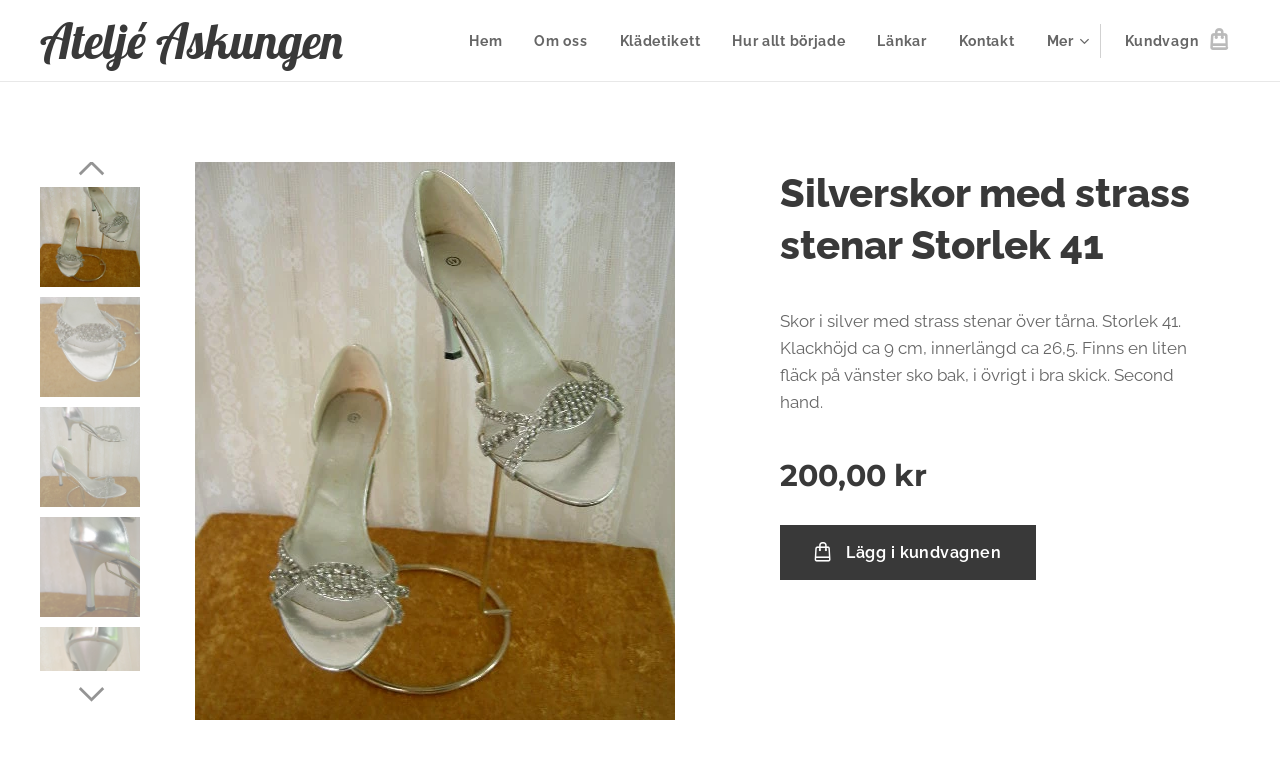

--- FILE ---
content_type: text/html; charset=UTF-8
request_url: https://www.atelje-askungen.se/p/silverskor-med-strass-stenar-storlek-41/
body_size: 20048
content:
<!DOCTYPE html>
<html class="no-js" prefix="og: https://ogp.me/ns#" lang="sv">
<head><link rel="preconnect" href="https://duyn491kcolsw.cloudfront.net" crossorigin><link rel="preconnect" href="https://fonts.gstatic.com" crossorigin><meta charset="utf-8"><link rel="icon" href="https://duyn491kcolsw.cloudfront.net/files/2d/2di/2div3h.svg?ph=73beffce1e" type="image/svg+xml" sizes="any"><link rel="icon" href="https://duyn491kcolsw.cloudfront.net/files/07/07f/07fzq8.svg?ph=73beffce1e" type="image/svg+xml" sizes="16x16"><link rel="icon" href="https://duyn491kcolsw.cloudfront.net/files/1j/1j3/1j3767.ico?ph=73beffce1e"><link rel="apple-touch-icon" href="https://duyn491kcolsw.cloudfront.net/files/1j/1j3/1j3767.ico?ph=73beffce1e"><link rel="icon" href="https://duyn491kcolsw.cloudfront.net/files/1j/1j3/1j3767.ico?ph=73beffce1e">
    <meta http-equiv="X-UA-Compatible" content="IE=edge">
    <title>Silverskor med strasstenar storlek 41</title>
    <meta name="viewport" content="width=device-width,initial-scale=1">
    <meta name="msapplication-tap-highlight" content="no">
    
    <link href="https://duyn491kcolsw.cloudfront.net/files/0r/0rk/0rklmm.css?ph=73beffce1e" media="print" rel="stylesheet">
    <link href="https://duyn491kcolsw.cloudfront.net/files/2e/2e5/2e5qgh.css?ph=73beffce1e" media="screen and (min-width:100000em)" rel="stylesheet" data-type="cq" disabled>
    <link rel="stylesheet" href="https://duyn491kcolsw.cloudfront.net/files/45/45b/45boco.css?ph=73beffce1e"><link rel="stylesheet" href="https://duyn491kcolsw.cloudfront.net/files/4e/4er/4ersdq.css?ph=73beffce1e" media="screen and (min-width:37.5em)"><link rel="stylesheet" href="https://duyn491kcolsw.cloudfront.net/files/2v/2vp/2vpyx8.css?ph=73beffce1e" data-wnd_color_scheme_file=""><link rel="stylesheet" href="https://duyn491kcolsw.cloudfront.net/files/34/34q/34qmjb.css?ph=73beffce1e" data-wnd_color_scheme_desktop_file="" media="screen and (min-width:37.5em)" disabled=""><link rel="stylesheet" href="https://duyn491kcolsw.cloudfront.net/files/1j/1jo/1jorv9.css?ph=73beffce1e" data-wnd_additive_color_file=""><link rel="stylesheet" href="https://duyn491kcolsw.cloudfront.net/files/1b/1b1/1b1pns.css?ph=73beffce1e" data-wnd_typography_file=""><link rel="stylesheet" href="https://duyn491kcolsw.cloudfront.net/files/3z/3zn/3zn0c1.css?ph=73beffce1e" data-wnd_typography_desktop_file="" media="screen and (min-width:37.5em)" disabled=""><script>(()=>{let e=!1;const t=()=>{if(!e&&window.innerWidth>=600){for(let e=0,t=document.querySelectorAll('head > link[href*="css"][media="screen and (min-width:37.5em)"]');e<t.length;e++)t[e].removeAttribute("disabled");e=!0}};t(),window.addEventListener("resize",t),"container"in document.documentElement.style||fetch(document.querySelector('head > link[data-type="cq"]').getAttribute("href")).then((e=>{e.text().then((e=>{const t=document.createElement("style");document.head.appendChild(t),t.appendChild(document.createTextNode(e)),import("https://duyn491kcolsw.cloudfront.net/client/js.polyfill/container-query-polyfill.modern.js").then((()=>{let e=setInterval((function(){document.body&&(document.body.classList.add("cq-polyfill-loaded"),clearInterval(e))}),100)}))}))}))})()</script>
<link rel="preload stylesheet" href="https://duyn491kcolsw.cloudfront.net/files/2m/2m8/2m8msc.css?ph=73beffce1e" as="style"><meta name="description" content="Skor i silver med strass stenar. Storlek 41.  Allt för fest, bal, bröllop, m.m. Second hand och nytt. Till hela familjen. Mycket bra priser."><meta name="keywords" content="Silver, skor, strass, fest, bröllop. sommar, högklackat, höga, klackar, klackskor, party, bigsize, bal, examen, student, second hand,"><meta name="generator" content="Webnode 2"><meta name="apple-mobile-web-app-capable" content="no"><meta name="apple-mobile-web-app-status-bar-style" content="black"><meta name="format-detection" content="telephone=no">

<meta property="og:url" content="https://atelje-askungen.se/p/silverskor-med-strass-stenar-storlek-41/"><meta property="og:title" content="Silverskor med strasstenar storlek 41"><meta property="og:type" content="article"><meta property="og:description" content="Skor i silver med strass stenar. Storlek 41.  Allt för fest, bal, bröllop, m.m. Second hand och nytt. Till hela familjen. Mycket bra priser."><meta property="og:site_name" content="Ateljé Askungen"><meta property="og:image" content="https://73beffce1e.clvaw-cdnwnd.com/d0b8816ea1e90499b79da2f44d0996c1/200000818-e192ae192c/700/DSCN6624.JPG?ph=73beffce1e"><meta name="robots" content="index,follow"><link rel="canonical" href="https://www.atelje-askungen.se/p/silverskor-med-strass-stenar-storlek-41/"><script>window.checkAndChangeSvgColor=function(c){try{var a=document.getElementById(c);if(a){c=[["border","borderColor"],["outline","outlineColor"],["color","color"]];for(var h,b,d,f=[],e=0,m=c.length;e<m;e++)if(h=window.getComputedStyle(a)[c[e][1]].replace(/\s/g,"").match(/^rgb[a]?\(([0-9]{1,3}),([0-9]{1,3}),([0-9]{1,3})/i)){b="";for(var g=1;3>=g;g++)b+=("0"+parseInt(h[g],10).toString(16)).slice(-2);"0"===b.charAt(0)&&(d=parseInt(b.substr(0,2),16),d=Math.max(16,d),b=d.toString(16)+b.slice(-4));f.push(c[e][0]+"="+b)}if(f.length){var k=a.getAttribute("data-src"),l=k+(0>k.indexOf("?")?"?":"&")+f.join("&");a.src!=l&&(a.src=l,a.outerHTML=a.outerHTML)}}}catch(n){}};</script><script>
		window._gtmDataLayer = window._gtmDataLayer || [];
		(function(w,d,s,l,i){w[l]=w[l]||[];w[l].push({'gtm.start':new Date().getTime(),event:'gtm.js'});
		var f=d.getElementsByTagName(s)[0],j=d.createElement(s),dl=l!='dataLayer'?'&l='+l:'';
		j.async=true;j.src='https://www.googletagmanager.com/gtm.js?id='+i+dl;f.parentNode.insertBefore(j,f);})
		(window,document,'script','_gtmDataLayer','GTM-542MMSL');</script></head>
<body class="l wt-product ac-s ac-n l-default l-d-none b-btn-sq b-btn-s-l b-btn-dso b-btn-bw-1 img-d-n img-t-u img-h-n line-solid b-e-ds lbox-l    wnd-fe   wnd-eshop"><noscript>
				<iframe
				 src="https://www.googletagmanager.com/ns.html?id=GTM-542MMSL"
				 height="0"
				 width="0"
				 style="display:none;visibility:hidden"
				 >
				 </iframe>
			</noscript>

<div class="wnd-page l-page cs-gray ac-none t-t-fs-l t-t-fw-s t-t-sp-n t-t-d-n t-s-fs-m t-s-fw-s t-s-sp-n t-s-d-n t-p-fs-m t-p-fw-m t-p-sp-n t-h-fs-l t-h-fw-s t-h-sp-n t-bq-fs-m t-bq-fw-m t-bq-sp-n t-bq-d-l t-btn-fw-s t-nav-fw-s t-pd-fw-s t-nav-tt-n">
    <div class="l-w t cf t-01">
        <div class="l-bg cf">
            <div class="s-bg-l">
                
                
            </div>
        </div>
        <header class="l-h cf">
            <div class="sw cf">
	<div class="sw-c cf"><section data-space="true" class="s s-hn s-hn-default wnd-mt-classic wnd-na-c logo-classic sc-w   wnd-w-wider wnd-nh-m hm-hidden wnd-nav-border menu-default">
	<div class="s-w">
		<div class="s-o">

			<div class="s-bg">
                <div class="s-bg-l">
                    
                    
                </div>
			</div>

			<div class="h-w h-f wnd-fixed">

				<div class="n-l">
					<div class="s-c menu-nav">
						<div class="logo-block">
							<div class="b b-l logo logo-default logo-nb lobster wnd-logo-with-text logo-48 b-ls-m">
	<div class="b-l-c logo-content">
		<a class="b-l-link logo-link" href="/home/">

			

			

			<div class="b-l-br logo-br"></div>

			<div class="b-l-text logo-text-wrapper">
				<div class="b-l-text-w logo-text">
					<span class="b-l-text-c logo-text-cell">Ateljé Askungen</span>
				</div>
			</div>

		</a>
	</div>
</div>
						</div>

						<div id="menu-slider">
							<div id="menu-block">
								<nav id="menu"><div class="menu-font menu-wrapper">
	<a href="#" class="menu-close" rel="nofollow" title="Close Menu"></a>
	<ul role="menubar" aria-label="Meny" class="level-1">
		<li role="none" class="wnd-homepage">
			<a class="menu-item" role="menuitem" href="/home/"><span class="menu-item-text">Hem</span></a>
			
		</li><li role="none">
			<a class="menu-item" role="menuitem" href="/om-oss/"><span class="menu-item-text">Om oss</span></a>
			
		</li><li role="none">
			<a class="menu-item" role="menuitem" href="/kladetikett/"><span class="menu-item-text">Klädetikett</span></a>
			
		</li><li role="none">
			<a class="menu-item" role="menuitem" href="/hur-allt-borjade/"><span class="menu-item-text">Hur allt började</span></a>
			
		</li><li role="none">
			<a class="menu-item" role="menuitem" href="/lankar/"><span class="menu-item-text">Länkar</span></a>
			
		</li><li role="none">
			<a class="menu-item" role="menuitem" href="/kontakt/"><span class="menu-item-text">Kontakt</span></a>
			
		</li><li role="none">
			<a class="menu-item" role="menuitem" href="/order-info/"><span class="menu-item-text">Order info</span></a>
			
		</li>
	</ul>
	<span class="more-text">Mer</span>
</div></nav>
							</div>
						</div>

						<div class="cart-and-mobile">
							
							<div class="cart cf">
	<div class="cart-content">
		<a href="/cart/">
			<div class="cart-content-link">
				<div class="cart-text"><span>Kundvagn</span></div>
				<div class="cart-piece-count" data-count="0" data-wnd_cart_part="count">0</div>
				<div class="cart-piece-text" data-wnd_cart_part="text"></div>
				<div class="cart-price" data-wnd_cart_part="price">0,00 kr</div>
			</div>
		</a>
	</div>
</div>

							<div id="menu-mobile">
								<a href="#" id="menu-submit"><span></span>Meny</a>
							</div>
						</div>

					</div>
				</div>

			</div>

		</div>
	</div>
</section></div>
</div>
        </header>
        <main class="l-m cf">
            <div class="sw cf">
	<div class="sw-c cf"><section class="s s-hm s-hm-hidden wnd-h-hidden cf sc-w   hn-default"></section><section data-space="true" class="s s-ed cf sc-w   wnd-w-wide wnd-s-normal wnd-h-auto">
	<div class="s-w cf">
		<div class="s-o s-fs cf">
			<div class="s-bg cf">
                <div class="s-bg-l">
                    
                    
                </div>
			</div>
			<div class="s-c s-fs cf">
				<div class="b-e b-e-d b b-s cf" data-wnd_product_item="200000549" data-wnd_product_data="{&quot;id&quot;:200000549,&quot;name&quot;:&quot;Silverskor med strass stenar Storlek 41&quot;,&quot;image&quot;:[&quot;https:\/\/73beffce1e.clvaw-cdnwnd.com\/d0b8816ea1e90499b79da2f44d0996c1\/200000818-e192ae192c\/450\/DSCN6624.JPG?ph=73beffce1e&quot;,&quot;https:\/\/73beffce1e.clvaw-cdnwnd.com\/d0b8816ea1e90499b79da2f44d0996c1\/200000818-e192ae192c\/DSCN6624.JPG?ph=73beffce1e&quot;],&quot;detail_url&quot;:&quot;\/p\/silverskor-med-strass-stenar-storlek-41\/&quot;,&quot;category&quot;:&quot;SOMMAR\/Skor\/Br\u00f6llop Brud\/Brudskor\/Plus Size Dam\/Skor plus size&quot;,&quot;list_position&quot;:0,&quot;price&quot;:200,&quot;comparative_price&quot;:0,&quot;out_of_stock&quot;:false,&quot;availability&quot;:&quot;DO_NOT_SHOW&quot;,&quot;variants&quot;:[],&quot;variants_active&quot;:false}" data-wnd-price-info-template="&lt;span class=&quot;prd-price-info&quot;&gt;&lt;span class=&quot;prd-price-info-c&quot;&gt;{value}&lt;/span&gt;&lt;/span&gt;">
    <form class="cf" action="" method="post" data-wnd_sys_form="add-to-cart">

        <div class="b-e-d-head b-e-d-right">
            <h1 class="b-e-d-title cf"><span class="prd-title">
	<span class="prd-title-c">Silverskor med strass stenar Storlek 41</span>
</span></h1>
        </div>

        <div class="b-e-d-ribbons cf">
            <span class="prd-label prd-out-of-stock">
	<span class="prd-label-c prd-out-of-stock-c"></span>
</span>
            <span class="prd-label">
	<span class="prd-label-c"></span>
</span>
        </div>

        <div class="b-e-d-gal b-e-d-left">
            <div class="prd-gal cf" id="wnd_ProductGalleryBlock_378344671" data-slideshow="true">
	<div class="prd-gal-c cf">
		<ul class="prd-gal-list cf">
			<li class="prd-gal-photo wnd-orientation-portrait">
				<a class="prd-gal-link litebox" data-litebox-group="gallery" data-litebox-text="Silverskor med strasstenar" href="https://73beffce1e.clvaw-cdnwnd.com/d0b8816ea1e90499b79da2f44d0996c1/200000818-e192ae192c/DSCN6624.JPG?ph=73beffce1e" width="480" height="640">
					<div class="prd-gal-img cf">
						<div class="prd-gal-img-pos">
                            <picture><source type="image/webp" srcset="https://73beffce1e.clvaw-cdnwnd.com/d0b8816ea1e90499b79da2f44d0996c1/200001285-dca9bdca9d/450/DSCN6624.webp?ph=73beffce1e 338w, https://73beffce1e.clvaw-cdnwnd.com/d0b8816ea1e90499b79da2f44d0996c1/200001285-dca9bdca9d/700/DSCN6624.webp?ph=73beffce1e 480w, https://73beffce1e.clvaw-cdnwnd.com/d0b8816ea1e90499b79da2f44d0996c1/200001285-dca9bdca9d/DSCN6624.webp?ph=73beffce1e 480w" sizes="(min-width: 768px) 60vw, 100vw" ><img src="https://73beffce1e.clvaw-cdnwnd.com/d0b8816ea1e90499b79da2f44d0996c1/200000818-e192ae192c/DSCN6624.JPG?ph=73beffce1e" alt="Silverskor med strasstenar" width="480" height="640" loading="lazy" ></picture>
						</div>
					</div>
					<div class="prd-gal-title cf"><span>Silverskor med strasstenar</span></div>
				</a>
			</li><li class="prd-gal-photo wnd-orientation-landscape">
				<a class="prd-gal-link litebox" data-litebox-group="gallery" data-litebox-text="" href="https://73beffce1e.clvaw-cdnwnd.com/d0b8816ea1e90499b79da2f44d0996c1/200000823-4c5f64c5f8/DSCN6625.JPG?ph=73beffce1e" width="640" height="480">
					<div class="prd-gal-img cf">
						<div class="prd-gal-img-pos">
                            <picture><source type="image/webp" srcset="https://73beffce1e.clvaw-cdnwnd.com/d0b8816ea1e90499b79da2f44d0996c1/200001286-cc967cc96a/450/DSCN6625.webp?ph=73beffce1e 450w, https://73beffce1e.clvaw-cdnwnd.com/d0b8816ea1e90499b79da2f44d0996c1/200001286-cc967cc96a/700/DSCN6625.webp?ph=73beffce1e 640w, https://73beffce1e.clvaw-cdnwnd.com/d0b8816ea1e90499b79da2f44d0996c1/200001286-cc967cc96a/DSCN6625.webp?ph=73beffce1e 640w" sizes="(min-width: 768px) 60vw, 100vw" ><img src="https://73beffce1e.clvaw-cdnwnd.com/d0b8816ea1e90499b79da2f44d0996c1/200000823-4c5f64c5f8/DSCN6625.JPG?ph=73beffce1e" alt="" width="640" height="480" loading="lazy" ></picture>
						</div>
					</div>
					<div class="prd-gal-title cf"><span></span></div>
				</a>
			</li><li class="prd-gal-photo wnd-orientation-portrait">
				<a class="prd-gal-link litebox" data-litebox-group="gallery" data-litebox-text="" href="https://73beffce1e.clvaw-cdnwnd.com/d0b8816ea1e90499b79da2f44d0996c1/200000821-c0618c061a/DSCN6626.JPG?ph=73beffce1e" width="480" height="640">
					<div class="prd-gal-img cf">
						<div class="prd-gal-img-pos">
                            <picture><source type="image/webp" srcset="https://73beffce1e.clvaw-cdnwnd.com/d0b8816ea1e90499b79da2f44d0996c1/200001287-92fc892fcc/450/DSCN6626.webp?ph=73beffce1e 338w, https://73beffce1e.clvaw-cdnwnd.com/d0b8816ea1e90499b79da2f44d0996c1/200001287-92fc892fcc/700/DSCN6626.webp?ph=73beffce1e 480w, https://73beffce1e.clvaw-cdnwnd.com/d0b8816ea1e90499b79da2f44d0996c1/200001287-92fc892fcc/DSCN6626.webp?ph=73beffce1e 480w" sizes="(min-width: 768px) 60vw, 100vw" ><img src="https://73beffce1e.clvaw-cdnwnd.com/d0b8816ea1e90499b79da2f44d0996c1/200000821-c0618c061a/DSCN6626.JPG?ph=73beffce1e" alt="" width="480" height="640" loading="lazy" ></picture>
						</div>
					</div>
					<div class="prd-gal-title cf"><span></span></div>
				</a>
			</li><li class="prd-gal-photo wnd-orientation-portrait">
				<a class="prd-gal-link litebox" data-litebox-group="gallery" data-litebox-text="" href="https://73beffce1e.clvaw-cdnwnd.com/d0b8816ea1e90499b79da2f44d0996c1/200000819-366c1366c3/DSCN6627.JPG?ph=73beffce1e" width="480" height="640">
					<div class="prd-gal-img cf">
						<div class="prd-gal-img-pos">
                            <picture><source type="image/webp" srcset="https://73beffce1e.clvaw-cdnwnd.com/d0b8816ea1e90499b79da2f44d0996c1/200001288-64f7964f7c/450/DSCN6627.webp?ph=73beffce1e 338w, https://73beffce1e.clvaw-cdnwnd.com/d0b8816ea1e90499b79da2f44d0996c1/200001288-64f7964f7c/700/DSCN6627.webp?ph=73beffce1e 480w, https://73beffce1e.clvaw-cdnwnd.com/d0b8816ea1e90499b79da2f44d0996c1/200001288-64f7964f7c/DSCN6627.webp?ph=73beffce1e 480w" sizes="(min-width: 768px) 60vw, 100vw" ><img src="https://73beffce1e.clvaw-cdnwnd.com/d0b8816ea1e90499b79da2f44d0996c1/200000819-366c1366c3/DSCN6627.JPG?ph=73beffce1e" alt="" width="480" height="640" loading="lazy" ></picture>
						</div>
					</div>
					<div class="prd-gal-title cf"><span></span></div>
				</a>
			</li><li class="prd-gal-photo wnd-orientation-portrait">
				<a class="prd-gal-link litebox" data-litebox-group="gallery" data-litebox-text="" href="https://73beffce1e.clvaw-cdnwnd.com/d0b8816ea1e90499b79da2f44d0996c1/200000820-7bc4c7bc4f/DSCN6628.JPG?ph=73beffce1e" width="480" height="640">
					<div class="prd-gal-img cf">
						<div class="prd-gal-img-pos">
                            <picture><source type="image/webp" srcset="https://73beffce1e.clvaw-cdnwnd.com/d0b8816ea1e90499b79da2f44d0996c1/200001289-0b5460b549/450/DSCN6628.webp?ph=73beffce1e 338w, https://73beffce1e.clvaw-cdnwnd.com/d0b8816ea1e90499b79da2f44d0996c1/200001289-0b5460b549/700/DSCN6628.webp?ph=73beffce1e 480w, https://73beffce1e.clvaw-cdnwnd.com/d0b8816ea1e90499b79da2f44d0996c1/200001289-0b5460b549/DSCN6628.webp?ph=73beffce1e 480w" sizes="(min-width: 768px) 60vw, 100vw" ><img src="https://73beffce1e.clvaw-cdnwnd.com/d0b8816ea1e90499b79da2f44d0996c1/200000820-7bc4c7bc4f/DSCN6628.JPG?ph=73beffce1e" alt="" width="480" height="640" loading="lazy" ></picture>
						</div>
					</div>
					<div class="prd-gal-title cf"><span></span></div>
				</a>
			</li><li class="prd-gal-photo wnd-orientation-portrait">
				<a class="prd-gal-link litebox" data-litebox-group="gallery" data-litebox-text="" href="https://73beffce1e.clvaw-cdnwnd.com/d0b8816ea1e90499b79da2f44d0996c1/200000822-0d51c0d51e/DSCN6629.JPG?ph=73beffce1e" width="480" height="640">
					<div class="prd-gal-img cf">
						<div class="prd-gal-img-pos">
                            <picture><source type="image/webp" srcset="https://73beffce1e.clvaw-cdnwnd.com/d0b8816ea1e90499b79da2f44d0996c1/200001290-d7adfd7ae3/450/DSCN6629.webp?ph=73beffce1e 338w, https://73beffce1e.clvaw-cdnwnd.com/d0b8816ea1e90499b79da2f44d0996c1/200001290-d7adfd7ae3/700/DSCN6629.webp?ph=73beffce1e 480w, https://73beffce1e.clvaw-cdnwnd.com/d0b8816ea1e90499b79da2f44d0996c1/200001290-d7adfd7ae3/DSCN6629.webp?ph=73beffce1e 480w" sizes="(min-width: 768px) 60vw, 100vw" ><img src="https://73beffce1e.clvaw-cdnwnd.com/d0b8816ea1e90499b79da2f44d0996c1/200000822-0d51c0d51e/DSCN6629.JPG?ph=73beffce1e" alt="" width="480" height="640" loading="lazy" ></picture>
						</div>
					</div>
					<div class="prd-gal-title cf"><span></span></div>
				</a>
			</li><li class="prd-gal-photo wnd-orientation-portrait">
				<a class="prd-gal-link litebox" data-litebox-group="gallery" data-litebox-text="" href="https://73beffce1e.clvaw-cdnwnd.com/d0b8816ea1e90499b79da2f44d0996c1/200000824-8bcce8bcd1/DSCN6630.JPG?ph=73beffce1e" width="480" height="640">
					<div class="prd-gal-img cf">
						<div class="prd-gal-img-pos">
                            <picture><source type="image/webp" srcset="https://73beffce1e.clvaw-cdnwnd.com/d0b8816ea1e90499b79da2f44d0996c1/200001291-6b9626b965/450/DSCN6630.webp?ph=73beffce1e 338w, https://73beffce1e.clvaw-cdnwnd.com/d0b8816ea1e90499b79da2f44d0996c1/200001291-6b9626b965/700/DSCN6630.webp?ph=73beffce1e 480w, https://73beffce1e.clvaw-cdnwnd.com/d0b8816ea1e90499b79da2f44d0996c1/200001291-6b9626b965/DSCN6630.webp?ph=73beffce1e 480w" sizes="(min-width: 768px) 60vw, 100vw" ><img src="https://73beffce1e.clvaw-cdnwnd.com/d0b8816ea1e90499b79da2f44d0996c1/200000824-8bcce8bcd1/DSCN6630.JPG?ph=73beffce1e" alt="" width="480" height="640" loading="lazy" ></picture>
						</div>
					</div>
					<div class="prd-gal-title cf"><span></span></div>
				</a>
			</li><li class="prd-gal-photo wnd-orientation-portrait">
				<a class="prd-gal-link litebox" data-litebox-group="gallery" data-litebox-text="" href="https://73beffce1e.clvaw-cdnwnd.com/d0b8816ea1e90499b79da2f44d0996c1/200000825-ccae8ccaeb/DSCN6631.JPG?ph=73beffce1e" width="480" height="640">
					<div class="prd-gal-img cf">
						<div class="prd-gal-img-pos">
                            <picture><source type="image/webp" srcset="https://73beffce1e.clvaw-cdnwnd.com/d0b8816ea1e90499b79da2f44d0996c1/200001292-2a8a82a8ac/450/DSCN6631.webp?ph=73beffce1e 338w, https://73beffce1e.clvaw-cdnwnd.com/d0b8816ea1e90499b79da2f44d0996c1/200001292-2a8a82a8ac/700/DSCN6631.webp?ph=73beffce1e 480w, https://73beffce1e.clvaw-cdnwnd.com/d0b8816ea1e90499b79da2f44d0996c1/200001292-2a8a82a8ac/DSCN6631.webp?ph=73beffce1e 480w" sizes="(min-width: 768px) 60vw, 100vw" ><img src="https://73beffce1e.clvaw-cdnwnd.com/d0b8816ea1e90499b79da2f44d0996c1/200000825-ccae8ccaeb/DSCN6631.JPG?ph=73beffce1e" alt="" width="480" height="640" loading="lazy" ></picture>
						</div>
					</div>
					<div class="prd-gal-title cf"><span></span></div>
				</a>
			</li>
		</ul>
	</div>

	<div class="prd-gal-nav dots cf">
		<div class="prd-gal-nav-arrow-prev prd-gal-nav-arrow">
			<div class="prd-gal-nav-arrow-submit"></div>
		</div>

		<div class="prd-gal-nav-c dots-content cf"></div>

		<div class="prd-gal-nav-arrow-next prd-gal-nav-arrow">
			<div class="prd-gal-nav-arrow-submit"></div>
		</div>
	</div>

	
</div>
        </div>

        <div class="b-e-d-c b-e-d-right">
            <div class="b-text text prd-text">
	<div class="prd-text-c"><p>Skor i silver med strass stenar över tårna. Storlek 41. Klackhöjd ca 9 cm, innerlängd ca 26,5. Finns en liten fläck på vänster sko bak, i övrigt i bra skick. Second hand.<br></p></div>
</div>
            
            <div class="b-e-d-price cf">
                <span class="prd-price">
	<span class="prd-price-pref-text wnd-product-prefix-text"></span><span class="prd-price-pref"></span><span class="prd-price-c wnd-product-price">200,00</span><span class="prd-price-suf">&nbsp;kr</span><span class="prd-price-suf-text wnd-product-suffix-text"></span>
</span>
                <span class="prd-price prd-price-com wnd-product-comparative-price-area wnd-empty" style="display:none">
	<span class="prd-price-pref"></span><span class="prd-price-c wnd-product-comparative-price-content">0,00</span><span class="prd-price-suf">&nbsp;kr</span>
</span>
            </div>
            <div class="b-e-d-price b-e-d-price-info" data-wnd-identifier="wnd-price-info-container">
                
                
                
                
                
            </div>
            <div class="b-e-d-stock b-e-d-stock-info" data-wnd-identifier="wnd-stock-info-container">
                <span class="prd-stock-info" data-wnd-identifier="wnd-stock-info">
    <span class="wt-bold"></span>
</span>
            </div>

            <div class="b-e-d-submit cf">
                <div class="prd-crt b-btn b-btn-3 b-btn-atc b-btn-i-left b-btn-i-atc wnd-fixed cf">
                    <button class="b-btn-l b-btn-fixed" type="submit" name="send" value="wnd_ProductDetailFormBlock_995255963" disabled data-wnd_add_to_cart_button>
                        <span class="b-btn-t">Lägg i kundvagnen</span>
                        <span class="b-btn-a-l">
							<span class="loader"></span>
						</span>
                        <span class="b-btn-a-a">
							<span class="checked"></span>
							Tillagd i kundvagnen
						</span>
                        <span class="b-btn-ofs">Tillfälligt slut</span>
                    </button>
                </div>
            </div>
        </div>

        <input type="hidden" name="id" value="200000549">

    </form>
</div>
				<div class="ez cf wnd-no-cols">
	<div class="ez-c"><div class="b b-text cf">
	<div class="b-c b-text-c b-s b-s-t60 b-s-b60 b-cs cf"></div>
</div></div>
</div>
			</div>
		</div>
	</div>
</section></div>
</div>
        </main>
        <footer class="l-f cf">
            <div class="sw cf">
	<div class="sw-c cf"><section data-wn-border-element="s-f-border" class="s s-f s-f-edit sc-b   wnd-w-wide wnd-s-high wnd-h-auto">
	<div class="s-w">
		<div class="s-o">
			<div class="s-bg">
                <div class="s-bg-l">
                    
                    
                </div>
			</div>
			<div class="s-f-ez">
				<div class="s-c s-f-border">
					<div>
						<div class="ez cf">
	<div class="ez-c"><div class="cw cf">
	<div class="cw-c cf"><div class="c cf" style="width:25%;">
	<div class="c-c cf"><div class="b b-text cf">
	<div class="b-c b-text-c b-s b-s-t60 b-s-b60 b-cs cf"><h2><strong>Ateljé Askungen</strong></h2>

<p><strong>Vi har festkläder för dam, barn och herr. Alla varor är Second Hand om inget annat anges.</strong><br></p>
</div>
</div></div>
</div><div class="c cf" style="width:21.08%;">
	<div class="c-c cf"><div class="b b-text cf">
	<div class="b-c b-text-c b-s b-s-t60 b-s-b60 b-cs cf"><p><font><font class="wnd-font-size-110"><strong>Information</strong></font></font></p>

<p><a href="/integritetspolicy/">Integritetspolicy</a><br>
<a href="/villkor-och-foreskrifter/">Villkor och föreskrifter</a></p>
</div>
</div></div>
</div><div class="c cf" style="width:20.92%;">
	<div class="c-c cf"><div class="b b-text cf">
	<div class="b-c b-text-c b-s b-s-t60 b-s-b60 b-cs cf"><p><font><font class="wnd-font-size-110"><strong>Affär</strong></font></font></p>

<p><a href="/om-oss/">Om oss</a><br>
<a href="/kontakt/">Kontakta oss</a></p>
</div>
</div></div>
</div><div class="c cf" style="width:33%;">
	<div class="c-c cf"><div class="b b-text cf">
	<div class="b-c b-text-c b-s b-s-t60 b-s-b60 b-cs cf"><p class="wnd-align-right">E-post:&nbsp;<strong>britt-marie.thorsjo@telia.com</strong><br>
Telefonnummer:&nbsp;<strong>070-742 59 27<br></strong></p>
</div>
</div></div>
</div></div>
</div></div>
</div>
					</div>
				</div>
			</div>
			<div class="s-c s-f-l-w">
				<div class="s-f-l b-s b-s-t0 b-s-b0">
					<div class="s-f-l-c s-f-l-c-first">
						<div class="s-f-sf">
                            <span class="sf b">
<span class="sf-content sf-c link"></span>
</span>
                            
                            
                            
                            
						</div>
					</div>
					<div class="s-f-l-c s-f-l-c-last">
						<div class="s-f-lang lang-select cf">
	
</div>
					</div>
                    <div class="s-f-l-c s-f-l-c-currency">
                        <div class="s-f-ccy ccy-select cf">
	
</div>
                    </div>
				</div>
			</div>
		</div>
	</div>
	<div class="s-f-bg-stripe"></div>
</section></div>
</div>
        </footer>
    </div>
    
</div>


<script src="https://duyn491kcolsw.cloudfront.net/files/3n/3no/3nov38.js?ph=73beffce1e" crossorigin="anonymous" type="module"></script><script>document.querySelector(".wnd-fe")&&[...document.querySelectorAll(".c")].forEach((e=>{const t=e.querySelector(".b-text:only-child");t&&""===t.querySelector(".b-text-c").innerText&&e.classList.add("column-empty")}))</script>


<script src="https://duyn491kcolsw.cloudfront.net/client.fe/js.compiled/lang.sv.2086.js?ph=73beffce1e" crossorigin="anonymous"></script><script src="https://duyn491kcolsw.cloudfront.net/client.fe/js.compiled/compiled.multi.2-2193.js?ph=73beffce1e" crossorigin="anonymous"></script><script>var wnd = wnd || {};wnd.$data = {"image_content_items":{"wnd_ThumbnailBlock_926444812":{"id":"wnd_ThumbnailBlock_926444812","type":"wnd.pc.ThumbnailBlock"},"wnd_HeaderSection_header_main_165837072":{"id":"wnd_HeaderSection_header_main_165837072","type":"wnd.pc.HeaderSection"},"wnd_ImageBlock_407782879":{"id":"wnd_ImageBlock_407782879","type":"wnd.pc.ImageBlock"},"wnd_Section_eshop_product_detail_460681562":{"id":"wnd_Section_eshop_product_detail_460681562","type":"wnd.pc.Section"},"wnd_ProductGalleryBlock_378344671":{"id":"wnd_ProductGalleryBlock_378344671","type":"wnd.pc.ProductGalleryBlock"},"wnd_ProductPhotoImageBlock_721":{"id":"wnd_ProductPhotoImageBlock_721","type":"wnd.pc.ProductPhotoImageBlock"},"wnd_ProductPhotoImageBlock_62426":{"id":"wnd_ProductPhotoImageBlock_62426","type":"wnd.pc.ProductPhotoImageBlock"},"wnd_ProductPhotoImageBlock_23813":{"id":"wnd_ProductPhotoImageBlock_23813","type":"wnd.pc.ProductPhotoImageBlock"},"wnd_ProductPhotoImageBlock_49612":{"id":"wnd_ProductPhotoImageBlock_49612","type":"wnd.pc.ProductPhotoImageBlock"},"wnd_ProductPhotoImageBlock_75871":{"id":"wnd_ProductPhotoImageBlock_75871","type":"wnd.pc.ProductPhotoImageBlock"},"wnd_ProductPhotoImageBlock_10975":{"id":"wnd_ProductPhotoImageBlock_10975","type":"wnd.pc.ProductPhotoImageBlock"},"wnd_ProductPhotoImageBlock_78264":{"id":"wnd_ProductPhotoImageBlock_78264","type":"wnd.pc.ProductPhotoImageBlock"},"wnd_ProductPhotoImageBlock_93427":{"id":"wnd_ProductPhotoImageBlock_93427","type":"wnd.pc.ProductPhotoImageBlock"},"wnd_LogoBlock_461205444":{"id":"wnd_LogoBlock_461205444","type":"wnd.pc.LogoBlock"},"wnd_FooterSection_footer_933472099":{"id":"wnd_FooterSection_footer_933472099","type":"wnd.pc.FooterSection"}},"svg_content_items":{"wnd_ImageBlock_407782879":{"id":"wnd_ImageBlock_407782879","type":"wnd.pc.ImageBlock"},"wnd_LogoBlock_461205444":{"id":"wnd_LogoBlock_461205444","type":"wnd.pc.LogoBlock"}},"content_items":[],"eshopSettings":{"ESHOP_SETTINGS_DISPLAY_PRICE_WITHOUT_VAT":false,"ESHOP_SETTINGS_DISPLAY_ADDITIONAL_VAT":false,"ESHOP_SETTINGS_DISPLAY_SHIPPING_COST":false},"project_info":{"isMultilanguage":false,"isMulticurrency":false,"eshop_tax_enabled":"1","country_code":"se","contact_state":null,"eshop_tax_type":"VAT","eshop_discounts":false,"graphQLURL":"https:\/\/atelje-askungen.se\/servers\/graphql\/","iubendaSettings":{"cookieBarCode":"","cookiePolicyCode":"","privacyPolicyCode":"","termsAndConditionsCode":""}}};</script><script>wnd.$system = {"fileSystemType":"aws_s3","localFilesPath":"https:\/\/www.atelje-askungen.se\/_files\/","awsS3FilesPath":"https:\/\/73beffce1e.clvaw-cdnwnd.com\/d0b8816ea1e90499b79da2f44d0996c1\/","staticFiles":"https:\/\/duyn491kcolsw.cloudfront.net\/files","isCms":false,"staticCDNServers":["https:\/\/duyn491kcolsw.cloudfront.net\/"],"fileUploadAllowExtension":["jpg","jpeg","jfif","png","gif","bmp","ico","svg","webp","tiff","pdf","doc","docx","ppt","pptx","pps","ppsx","odt","xls","xlsx","txt","rtf","mp3","wma","wav","ogg","amr","flac","m4a","3gp","avi","wmv","mov","mpg","mkv","mp4","mpeg","m4v","swf","gpx","stl","csv","xml","txt","dxf","dwg","iges","igs","step","stp"],"maxUserFormFileLimit":4194304,"frontendLanguage":"sv","backendLanguage":"sv","frontendLanguageId":"1","page":{"id":50000003,"identifier":"p","template":{"id":200000093,"styles":{"typography":"t-01_new","scheme":"cs-gray","additiveColor":"ac-none","acHeadings":false,"acSubheadings":true,"acIcons":false,"acOthers":false,"acMenu":true,"imageStyle":"img-d-n","imageHover":"img-h-n","imageTitle":"img-t-u","buttonStyle":"b-btn-sq","buttonSize":"b-btn-s-l","buttonDecoration":"b-btn-dso","buttonBorders":"b-btn-bw-1","lineStyle":"line-solid","eshopGridItemStyle":"b-e-ds","formStyle":"light","menuType":"wnd-mt-classic","menuStyle":"menu-default","lightboxStyle":"lbox-l","columnSpaces":"","sectionWidth":"wnd-w-wider","sectionSpace":"wnd-s-normal","layoutType":"l-default","layoutDecoration":"l-d-none","background":{"default":null},"backgroundSettings":{"default":""},"typoTitleSizes":"t-t-fs-l","typoTitleWeights":"t-t-fw-s","typoTitleSpacings":"t-t-sp-n","typoTitleDecorations":"t-t-d-n","typoHeadingSizes":"t-h-fs-l","typoHeadingWeights":"t-h-fw-s","typoHeadingSpacings":"t-h-sp-n","typoSubtitleSizes":"t-s-fs-m","typoSubtitleWeights":"t-s-fw-s","typoSubtitleSpacings":"t-s-sp-n","typoSubtitleDecorations":"t-s-d-n","typoParagraphSizes":"t-p-fs-m","typoParagraphWeights":"t-p-fw-m","typoParagraphSpacings":"t-p-sp-n","typoBlockquoteSizes":"t-bq-fs-m","typoBlockquoteWeights":"t-bq-fw-m","typoBlockquoteSpacings":"t-bq-sp-n","typoBlockquoteDecorations":"t-bq-d-l","buttonWeight":"t-btn-fw-s","menuWeight":"t-nav-fw-s","productWeight":"t-pd-fw-s","menuTextTransform":"t-nav-tt-n"}},"layout":"product_detail","name":"Silverskor med strass stenar Storlek 41","html_title":"Silverskor med strasstenar storlek 41","language":"sv","langId":1,"isHomepage":false,"meta_description":"Skor i silver med strass stenar. Storlek 41.  Allt f\u00f6r fest, bal, br\u00f6llop, m.m. Second hand och nytt. Till hela familjen. Mycket bra priser.","meta_keywords":"Silver, skor, strass, fest, br\u00f6llop. sommar, h\u00f6gklackat, h\u00f6ga, klackar, klackskor, party, bigsize, bal, examen, student, second hand, ","header_code":null,"footer_code":null,"styles":null,"countFormsEntries":[]},"listingsPrefix":"\/l\/","productPrefix":"\/p\/","cartPrefix":"\/cart\/","checkoutPrefix":"\/checkout\/","searchPrefix":"\/search\/","isCheckout":false,"isEshop":true,"hasBlog":false,"isProductDetail":true,"isListingDetail":false,"listing_page":[],"hasEshopAnalytics":false,"gTagId":null,"gAdsId":null,"format":{"be":{"DATE_TIME":{"mask":"%d.%m.%Y %H:%M","regexp":"^(((0?[1-9]|[1,2][0-9]|3[0,1])\\.(0?[1-9]|1[0-2])\\.[0-9]{1,4})(( [0-1][0-9]| 2[0-3]):[0-5][0-9])?|(([0-9]{4}(0[1-9]|1[0-2])(0[1-9]|[1,2][0-9]|3[0,1])(0[0-9]|1[0-9]|2[0-3])[0-5][0-9][0-5][0-9])))?$"},"DATE":{"mask":"%d.%m.%Y","regexp":"^((0?[1-9]|[1,2][0-9]|3[0,1])\\.(0?[1-9]|1[0-2])\\.[0-9]{1,4})$"},"CURRENCY":{"mask":{"point":",","thousands":" ","decimals":2,"mask":"%s","zerofill":true,"ignoredZerofill":true}}},"fe":{"DATE_TIME":{"mask":"%d.%m.%Y %H:%M","regexp":"^(((0?[1-9]|[1,2][0-9]|3[0,1])\\.(0?[1-9]|1[0-2])\\.[0-9]{1,4})(( [0-1][0-9]| 2[0-3]):[0-5][0-9])?|(([0-9]{4}(0[1-9]|1[0-2])(0[1-9]|[1,2][0-9]|3[0,1])(0[0-9]|1[0-9]|2[0-3])[0-5][0-9][0-5][0-9])))?$"},"DATE":{"mask":"%d.%m.%Y","regexp":"^((0?[1-9]|[1,2][0-9]|3[0,1])\\.(0?[1-9]|1[0-2])\\.[0-9]{1,4})$"},"CURRENCY":{"mask":{"point":",","thousands":" ","decimals":2,"mask":"%s","zerofill":true,"ignoredZerofill":true}}}},"e_product":{"id":200001538,"workingId":200000549,"name":"Silverskor med strass stenar Storlek 41","identifier":"silverskor-med-strass-stenar-storlek-41","meta_description":"Skor i silver med strass stenar. Storlek 41.  Allt f\u00f6r fest, bal, br\u00f6llop, m.m. Second hand och nytt. Till hela familjen. Mycket bra priser.","meta_keywords":"Silver, skor, strass, fest, br\u00f6llop. sommar, h\u00f6gklackat, h\u00f6ga, klackar, klackskor, party, bigsize, bal, examen, student, second hand, ","html_title":"Silverskor med strasstenar storlek 41","styles":null,"content_items":{"wnd_PerexBlock_358372158":{"type":"wnd.pc.PerexBlock","id":"wnd_PerexBlock_358372158","context":"page","text":""},"wnd_ThumbnailBlock_926444812":{"type":"wnd.pc.ThumbnailBlock","id":"wnd_ThumbnailBlock_926444812","context":"page","style":{"background":{"default":{"default":"wnd-background-image"},"overlays":[]},"backgroundSettings":{"default":{"default":{"id":200000818,"src":"200000818-e192ae192c\/DSCN6624.JPG","dataType":"filesystem_files","width":480,"height":640,"mediaType":"myImages","mime":"","alternatives":{"image\/webp":{"id":200001285,"src":"200001285-dca9bdca9d\/DSCN6624.webp","dataType":"filesystem_files","width":"480","height":"640","mime":""}}}}}},"refs":{"filesystem_files":[{"filesystem_files.id":200000818}]}},"wnd_SectionWrapper_600858675":{"type":"wnd.pc.SectionWrapper","id":"wnd_SectionWrapper_600858675","context":"page","content":["wnd_HeaderSection_header_main_165837072","wnd_Section_eshop_product_detail_460681562"]},"wnd_HeaderSection_header_main_165837072":{"type":"wnd.pc.HeaderSection","contentIdentifier":"header_main","id":"wnd_HeaderSection_header_main_165837072","context":"page","content":{"default":[],"editzone":["wnd_EditZone_931349060"],"no_claim":[],"one_claim":["wnd_StyledInlineTextBlock_502888044"],"one_claim_button":["wnd_StyledInlineTextBlock_502888044","wnd_ButtonBlock_12096033"],"one_claim_box":["wnd_StyledInlineTextBlock_502888044"],"one_claim_button_box":["wnd_StyledInlineTextBlock_502888044","wnd_ButtonBlock_12096033"],"button":["wnd_ButtonBlock_12096033"],"button_box":["wnd_ButtonBlock_12096033"],"two_claims":["wnd_StyledInlineTextBlock_502888044","wnd_StyledInlineTextBlock_953462831"],"two_claims_button":["wnd_StyledInlineTextBlock_502888044","wnd_StyledInlineTextBlock_953462831","wnd_ButtonBlock_12096033"],"two_claims_box":["wnd_StyledInlineTextBlock_502888044","wnd_StyledInlineTextBlock_953462831"],"two_claims_button_box":["wnd_StyledInlineTextBlock_502888044","wnd_StyledInlineTextBlock_953462831","wnd_ButtonBlock_12096033"],"three_claims":["wnd_StyledInlineTextBlock_502888044","wnd_StyledInlineTextBlock_953462831","wnd_StyledInlineTextBlock_540436240"],"three_claims_button":["wnd_StyledInlineTextBlock_502888044","wnd_StyledInlineTextBlock_953462831","wnd_StyledInlineTextBlock_540436240","wnd_ButtonBlock_12096033"],"three_claims_box":["wnd_StyledInlineTextBlock_502888044","wnd_StyledInlineTextBlock_953462831","wnd_StyledInlineTextBlock_540436240"],"three_claims_button_box":["wnd_StyledInlineTextBlock_502888044","wnd_StyledInlineTextBlock_953462831","wnd_StyledInlineTextBlock_540436240","wnd_ButtonBlock_12096033"]},"contentMap":{"wnd.pc.EditZone":{"header-content":"wnd_EditZone_931349060"},"wnd.pc.StyledInlineTextBlock":{"big-claim":"wnd_StyledInlineTextBlock_502888044","small-claim":"wnd_StyledInlineTextBlock_953462831","quote-claim":"wnd_StyledInlineTextBlock_540436240"},"wnd.pc.ButtonBlock":{"header-main-button":"wnd_ButtonBlock_12096033"}},"style":{"sectionColor":{"default":"sc-w"},"sectionWidth":{"default":"wnd-w-wide"},"sectionSpace":{"default":"wnd-s-normal"},"sectionHeight":{"default":"wnd-h-70"},"sectionPosition":{"default":"wnd-p-cc"}},"variant":{"default":"default"}},"wnd_EditZone_931349060":{"type":"wnd.pc.EditZone","id":"wnd_EditZone_931349060","context":"page","content":["wnd_ContentZoneColWrapper_379407221"]},"wnd_ContentZoneColWrapper_379407221":{"type":"wnd.pc.ContentZoneColWrapper","id":"wnd_ContentZoneColWrapper_379407221","context":"page","content":["wnd_ContentZoneCol_289838140","wnd_ContentZoneCol_118094355"],"widthPercentage":0.081},"wnd_ContentZoneCol_289838140":{"type":"wnd.pc.ContentZoneCol","id":"wnd_ContentZoneCol_289838140","context":"page","content":["wnd_ImageBlock_407782879"],"style":{"width":48.461}},"wnd_ImageBlock_407782879":{"type":"wnd.pc.ImageBlock","id":"wnd_ImageBlock_407782879","context":"page","variant":"default","description":"","link":"","style":{"paddingBottom":69.11,"margin":{"left":0,"right":0},"float":"","clear":"none","width":50},"shape":"img-s-n","image":{"id":"2z4jf3","dataType":"static_server","style":{"left":0,"top":0,"width":100,"height":100,"position":"absolute"},"ratio":{"horizontal":2,"vertical":2},"size":{"width":900,"height":622},"src":"\/2z\/2z4\/2z4jf3.jpg","filesystemType":"=filesystemType"}},"wnd_ContentZoneCol_118094355":{"type":"wnd.pc.ContentZoneCol","id":"wnd_ContentZoneCol_118094355","context":"page","content":["wnd_TextBlock_914119918","wnd_ButtonBlock_298238905"],"style":{"width":51.539}},"wnd_TextBlock_914119918":{"type":"wnd.pc.TextBlock","id":"wnd_TextBlock_914119918","context":"page","code":"\u003Ch1\u003E\u003Cstrong\u003EDen Viktiga Titeln\u003C\/strong\u003E\u003C\/h1\u003E\n\n\u003Ch3\u003EAnge din undertext h\u00e4r\u003C\/h3\u003E\n\n\u003Cp\u003EH\u00e4r b\u00f6rjar din text. Du kan klicka h\u00e4r och b\u00f6rja skriva.\u0026nbsp;Labore et dolore magnam aliquam quaerat voluptatem ut enim ad minima veniam quis nostrum exercitationem ullam corporis suscipit laboriosam nisi ut aliquid ex ea commodi consequatur quis autem vel eum iure reprehenderit qui in ea.\u003C\/p\u003E\n"},"wnd_ButtonBlock_298238905":{"type":"wnd.pc.ButtonBlock","id":"wnd_ButtonBlock_298238905","context":"page","code":"Kontakta oss","link":"\/","open_in_new_window":0,"style":{"class":"","cssClasses":{"color":"b-btn-3","align":"wnd-align-left"}}},"wnd_StyledInlineTextBlock_502888044":{"type":"wnd.pc.StyledInlineTextBlock","id":"wnd_StyledInlineTextBlock_502888044","context":"page","code":"\u003Cstrong\u003EDen Viktiga Titeln\u003C\/strong\u003E","style":{"class":"","cssClasses":{"color":"claim-default claim-nb","fontSize":"","fontFamily":"fira-sans","size":"claim-72"}}},"wnd_StyledInlineTextBlock_953462831":{"type":"wnd.pc.StyledInlineTextBlock","id":"wnd_StyledInlineTextBlock_953462831","context":"page","code":"Ange undertext h\u00e4r","style":{"class":"","cssClasses":{"color":"claim-beside claim-nb","fontSize":"","fontFamily":"pt-serif","size":"claim-26"}}},"wnd_StyledInlineTextBlock_540436240":{"type":"wnd.pc.StyledInlineTextBlock","id":"wnd_StyledInlineTextBlock_540436240","context":"page","code":"\u003Cem\u003E\u0022Ange din slogan h\u00e4r\u0022\u003C\/em\u003E","style":{"class":"","cssClasses":{"color":"claim-default claim-nb","fontSize":"","fontFamily":"cormorant","size":"claim-46"}}},"wnd_ButtonBlock_12096033":{"type":"wnd.pc.ButtonBlock","id":"wnd_ButtonBlock_12096033","context":"page","code":"Klicka h\u00e4r","link":"","open_in_new_window":0,"style":{"class":"","cssClasses":{"color":"b-btn-3"}}},"wnd_Section_eshop_product_detail_460681562":{"type":"wnd.pc.Section","contentIdentifier":"eshop_product_detail","id":"wnd_Section_eshop_product_detail_460681562","context":"page","content":{"default":["wnd_EditZone_456703969","wnd_ProductDetailFormBlock_995255963"],"default_box":["wnd_EditZone_456703969","wnd_ProductDetailFormBlock_995255963"]},"contentMap":{"wnd.pc.EditZone":{"master-01":"wnd_EditZone_456703969"},"wnd.pc.ProductDetailFormBlock":{"product-01":"wnd_ProductDetailFormBlock_995255963"}},"style":{"sectionColor":{"default":"sc-w"},"sectionWidth":{"default":"wnd-w-wide"},"sectionSpace":{"default":"wnd-s-normal"},"sectionHeight":{"default":"wnd-h-auto"},"sectionPosition":{"default":"wnd-p-cc"}},"variant":{"default":"default"}},"wnd_EditZone_456703969":{"type":"wnd.pc.EditZone","id":"wnd_EditZone_456703969","context":"page","content":["wnd_TextBlock_810082178"]},"wnd_TextBlock_810082178":{"type":"wnd.pc.TextBlock","id":"wnd_TextBlock_810082178","context":"page","code":""},"wnd_ProductDetailFormBlock_995255963":{"type":"wnd.pc.ProductDetailFormBlock","id":"wnd_ProductDetailFormBlock_995255963","context":"page","contentMap":{"wnd.pc.ProductSubmitBlock":{"submit":"wnd_ProductSubmitBlock_928190898"},"wnd.pc.ProductTitleBlock":{"name":"wnd_ProductTitleBlock_429833133"},"wnd.pc.ProductDescriptionBlock":{"description":"wnd_ProductDescriptionBlock_215604908"},"wnd.pc.ProductPriceBlock":{"price":"wnd_ProductPriceBlock_432332662"},"wnd.pc.ProductComparativePriceBlock":{"comparative-price":"wnd_ProductComparativePriceBlock_856440688"},"wnd.pc.ProductRibbonBlock":{"ribbon":"wnd_ProductRibbonBlock_982169213"},"wnd.pc.ProductOutOfStockBlock":{"out-of-stock":"wnd_ProductOutOfStockBlock_847029839"},"wnd.pc.ProductGalleryBlock":{"productgallery":"wnd_ProductGalleryBlock_378344671"},"wnd.pc.ProductVariantsBlock":{"variants":"wnd_ProductVariantsBlock_742239216"}},"action":{"type":"message","message":"","target":""},"email":"","content":{"default":["wnd_ProductSubmitBlock_928190898","wnd_ProductTitleBlock_429833133","wnd_ProductDescriptionBlock_215604908","wnd_ProductPriceBlock_432332662","wnd_ProductComparativePriceBlock_856440688","wnd_ProductRibbonBlock_982169213","wnd_ProductOutOfStockBlock_847029839","wnd_ProductGalleryBlock_378344671","wnd_ProductVariantsBlock_742239216"],"rounded":["wnd_ProductSubmitBlock_928190898","wnd_ProductTitleBlock_429833133","wnd_ProductDescriptionBlock_215604908","wnd_ProductPriceBlock_432332662","wnd_ProductComparativePriceBlock_856440688","wnd_ProductRibbonBlock_982169213","wnd_ProductOutOfStockBlock_847029839","wnd_ProductGalleryBlock_378344671","wnd_ProductVariantsBlock_742239216"],"space":["wnd_ProductSubmitBlock_928190898","wnd_ProductTitleBlock_429833133","wnd_ProductDescriptionBlock_215604908","wnd_ProductPriceBlock_432332662","wnd_ProductComparativePriceBlock_856440688","wnd_ProductRibbonBlock_982169213","wnd_ProductOutOfStockBlock_847029839","wnd_ProductGalleryBlock_378344671","wnd_ProductVariantsBlock_742239216"],"light":["wnd_ProductSubmitBlock_928190898","wnd_ProductTitleBlock_429833133","wnd_ProductDescriptionBlock_215604908","wnd_ProductPriceBlock_432332662","wnd_ProductComparativePriceBlock_856440688","wnd_ProductRibbonBlock_982169213","wnd_ProductOutOfStockBlock_847029839","wnd_ProductGalleryBlock_378344671","wnd_ProductVariantsBlock_742239216"]}},"wnd_ProductSubmitBlock_928190898":{"type":"wnd.pc.ProductSubmitBlock","id":"wnd_ProductSubmitBlock_928190898","context":"page","style":{"class":""},"code":"L\u00c4GG I KUNDVAGNEN"},"wnd_ProductTitleBlock_429833133":{"type":"wnd.pc.ProductTitleBlock","id":"wnd_ProductTitleBlock_429833133","context":"page","refDataType":"e_product","refDataKey":"e_product.name"},"wnd_ProductDescriptionBlock_215604908":{"type":"wnd.pc.ProductDescriptionBlock","id":"wnd_ProductDescriptionBlock_215604908","context":"page","refDataType":"e_product","refDataKey":"e_product.description"},"wnd_ProductPriceBlock_432332662":{"type":"wnd.pc.ProductPriceBlock","id":"wnd_ProductPriceBlock_432332662","context":"page","refDataType":"e_product","refDataKey":"e_product.price"},"wnd_ProductComparativePriceBlock_856440688":{"type":"wnd.pc.ProductComparativePriceBlock","id":"wnd_ProductComparativePriceBlock_856440688","context":"page","refDataType":"e_product","refDataKey":"e_product.sale_price"},"wnd_ProductRibbonBlock_982169213":{"type":"wnd.pc.ProductRibbonBlock","id":"wnd_ProductRibbonBlock_982169213","context":"page","refDataType":"e_product","refDataKey":"e_product.ribbon"},"wnd_ProductOutOfStockBlock_847029839":{"type":"wnd.pc.ProductOutOfStockBlock","id":"wnd_ProductOutOfStockBlock_847029839","context":"page","refDataType":"e_product","refDataKey":"e_product.out_of_stock"},"wnd_ProductGalleryBlock_378344671":{"type":"wnd.pc.ProductGalleryBlock","id":"wnd_ProductGalleryBlock_378344671","context":"page","content":["wnd_ProductPhotoImageBlock_721","wnd_ProductPhotoImageBlock_62426","wnd_ProductPhotoImageBlock_23813","wnd_ProductPhotoImageBlock_49612","wnd_ProductPhotoImageBlock_75871","wnd_ProductPhotoImageBlock_10975","wnd_ProductPhotoImageBlock_78264","wnd_ProductPhotoImageBlock_93427"],"variant":"default","limit":20},"wnd_ProductVariantsBlock_742239216":{"type":"wnd.pc.ProductVariantsBlock","id":"wnd_ProductVariantsBlock_742239216","context":"page","content":[]},"wnd_ProductPhotoImageBlock_721":{"id":"wnd_ProductPhotoImageBlock_721","context":"page","description":"Silverskor med strasstenar","image":{"id":200000818,"src":"200000818-e192ae192c\/DSCN6624.JPG","dataType":"filesystem_files","width":480,"height":640,"mime":"","alternatives":{"image\/webp":{"id":200001285,"dataType":"filesystem_files","src":"200001285-dca9bdca9d\/DSCN6624.webp","height":640,"width":480,"mime":"image\/webp"}}},"type":"wnd.pc.ProductPhotoImageBlock","refs":{"filesystem_files":[{"filesystem_files.id":200000818}]}},"wnd_ProductPhotoImageBlock_62426":{"id":"wnd_ProductPhotoImageBlock_62426","context":"page","description":"","image":{"id":200000823,"src":"200000823-4c5f64c5f8\/DSCN6625.JPG","dataType":"filesystem_files","width":640,"height":480,"mime":"","alternatives":{"image\/webp":{"id":200001286,"dataType":"filesystem_files","src":"200001286-cc967cc96a\/DSCN6625.webp","height":480,"width":640,"mime":"image\/webp"}}},"type":"wnd.pc.ProductPhotoImageBlock","refs":{"filesystem_files":[{"filesystem_files.id":200000823}]}},"wnd_ProductPhotoImageBlock_23813":{"id":"wnd_ProductPhotoImageBlock_23813","context":"page","description":"","image":{"id":200000821,"src":"200000821-c0618c061a\/DSCN6626.JPG","dataType":"filesystem_files","width":480,"height":640,"mime":"","alternatives":{"image\/webp":{"id":200001287,"dataType":"filesystem_files","src":"200001287-92fc892fcc\/DSCN6626.webp","height":640,"width":480,"mime":"image\/webp"}}},"type":"wnd.pc.ProductPhotoImageBlock","refs":{"filesystem_files":[{"filesystem_files.id":200000821}]}},"wnd_ProductPhotoImageBlock_49612":{"id":"wnd_ProductPhotoImageBlock_49612","context":"page","description":"","image":{"id":200000819,"src":"200000819-366c1366c3\/DSCN6627.JPG","dataType":"filesystem_files","width":480,"height":640,"mime":"","alternatives":{"image\/webp":{"id":200001288,"dataType":"filesystem_files","src":"200001288-64f7964f7c\/DSCN6627.webp","height":640,"width":480,"mime":"image\/webp"}}},"type":"wnd.pc.ProductPhotoImageBlock","refs":{"filesystem_files":[{"filesystem_files.id":200000819}]}},"wnd_ProductPhotoImageBlock_75871":{"id":"wnd_ProductPhotoImageBlock_75871","context":"page","description":"","image":{"id":200000820,"src":"200000820-7bc4c7bc4f\/DSCN6628.JPG","dataType":"filesystem_files","width":480,"height":640,"mime":"","alternatives":{"image\/webp":{"id":200001289,"dataType":"filesystem_files","src":"200001289-0b5460b549\/DSCN6628.webp","height":640,"width":480,"mime":"image\/webp"}}},"type":"wnd.pc.ProductPhotoImageBlock","refs":{"filesystem_files":[{"filesystem_files.id":200000820}]}},"wnd_ProductPhotoImageBlock_10975":{"id":"wnd_ProductPhotoImageBlock_10975","context":"page","description":"","image":{"id":200000822,"src":"200000822-0d51c0d51e\/DSCN6629.JPG","dataType":"filesystem_files","width":480,"height":640,"mime":"","alternatives":{"image\/webp":{"id":200001290,"dataType":"filesystem_files","src":"200001290-d7adfd7ae3\/DSCN6629.webp","height":640,"width":480,"mime":"image\/webp"}}},"type":"wnd.pc.ProductPhotoImageBlock","refs":{"filesystem_files":[{"filesystem_files.id":200000822}]}},"wnd_ProductPhotoImageBlock_78264":{"id":"wnd_ProductPhotoImageBlock_78264","context":"page","description":"","image":{"id":200000824,"src":"200000824-8bcce8bcd1\/DSCN6630.JPG","dataType":"filesystem_files","width":480,"height":640,"mime":"","alternatives":{"image\/webp":{"id":200001291,"dataType":"filesystem_files","src":"200001291-6b9626b965\/DSCN6630.webp","height":640,"width":480,"mime":"image\/webp"}}},"type":"wnd.pc.ProductPhotoImageBlock","refs":{"filesystem_files":[{"filesystem_files.id":200000824}]}},"wnd_ProductPhotoImageBlock_93427":{"id":"wnd_ProductPhotoImageBlock_93427","context":"page","description":"","image":{"id":200000825,"src":"200000825-ccae8ccaeb\/DSCN6631.JPG","dataType":"filesystem_files","width":480,"height":640,"mime":"","alternatives":{"image\/webp":{"id":200001292,"dataType":"filesystem_files","src":"200001292-2a8a82a8ac\/DSCN6631.webp","height":640,"width":480,"mime":"image\/webp"}}},"type":"wnd.pc.ProductPhotoImageBlock","refs":{"filesystem_files":[{"filesystem_files.id":200000825}]}}},"localised_content_items":null},"listing_item":null,"feReleasedFeatures":{"dualCurrency":false,"HeurekaSatisfactionSurvey":false,"productAvailability":true},"labels":{"dualCurrency.fixedRate":"","invoicesGenerator.W2EshopInvoice.alreadyPayed":"Betala inte! - Redan betalat","invoicesGenerator.W2EshopInvoice.amount":"Kvantitet:","invoicesGenerator.W2EshopInvoice.contactInfo":"Kontaktinformation:","invoicesGenerator.W2EshopInvoice.couponCode":"Kupongskod:","invoicesGenerator.W2EshopInvoice.customer":"Kund:","invoicesGenerator.W2EshopInvoice.dateOfIssue":"Utf\u00e4rdat den:","invoicesGenerator.W2EshopInvoice.dateOfTaxableSupply":"Datum f\u00f6r skattepliktig leverans:","invoicesGenerator.W2EshopInvoice.dic":"Momsnummer:","invoicesGenerator.W2EshopInvoice.discount":"Rabatt","invoicesGenerator.W2EshopInvoice.dueDate":"F\u00f6rfallodatum:","invoicesGenerator.W2EshopInvoice.email":"E-postadress:","invoicesGenerator.W2EshopInvoice.filenamePrefix":"Kvitto-","invoicesGenerator.W2EshopInvoice.fiscalCode":"Identifikationsnummer:","invoicesGenerator.W2EshopInvoice.freeShipping":"Gratis frakt","invoicesGenerator.W2EshopInvoice.ic":"Organisationsnummer:","invoicesGenerator.W2EshopInvoice.invoiceNo":"Kvittonummer:","invoicesGenerator.W2EshopInvoice.invoiceNoTaxed":"Kvitto - Skattefakturanummer","invoicesGenerator.W2EshopInvoice.notVatPayers":"Ej momsregistrerad","invoicesGenerator.W2EshopInvoice.orderNo":"Ordernummer:","invoicesGenerator.W2EshopInvoice.paymentPrice":"Pris betalningsmetod:","invoicesGenerator.W2EshopInvoice.pec":"PEC:","invoicesGenerator.W2EshopInvoice.phone":"Telefon:","invoicesGenerator.W2EshopInvoice.priceExTax":"Pris exkl. moms:","invoicesGenerator.W2EshopInvoice.priceIncludingTax":"Pris inkl. moms:","invoicesGenerator.W2EshopInvoice.product":"Produkt:","invoicesGenerator.W2EshopInvoice.productNr":"Produktnummer:","invoicesGenerator.W2EshopInvoice.recipientCode":"Mottagarkod:","invoicesGenerator.W2EshopInvoice.shippingAddress":"Leveransadress:","invoicesGenerator.W2EshopInvoice.shippingPrice":"Leveranspris:","invoicesGenerator.W2EshopInvoice.subtotal":"Delsumma:","invoicesGenerator.W2EshopInvoice.sum":"Totalt:","invoicesGenerator.W2EshopInvoice.supplier":"Leverant\u00f6r:","invoicesGenerator.W2EshopInvoice.tax":"Moms:","invoicesGenerator.W2EshopInvoice.total":"Totalt:","invoicesGenerator.W2EshopInvoice.web":"webbadress:","wnd.errorBandwidthStorage.description":"Vi ber om urs\u00e4kt f\u00f6r eventuella ol\u00e4genheter. Om du \u00e4r webbplats\u00e4gare kan du logga in p\u00e5 ditt konto f\u00f6r att l\u00e4ra dig hur du f\u00e5r tillbaka din webbplats online.","wnd.errorBandwidthStorage.heading":"Denna webbplats \u00e4r tillf\u00e4lligt otillg\u00e4nglig (eller under underh\u00e5ll)","wnd.es.CheckoutShippingService.correiosDeliveryWithSpecialConditions":"CEP de destino est\u00e1 sujeito a condi\u00e7\u00f5es especiais de entrega pela ECT e ser\u00e1 realizada com o acr\u00e9scimo de at\u00e9 7 (sete) dias \u00fateis ao prazo regular.","wnd.es.CheckoutShippingService.correiosWithoutHomeDelivery":"CEP de destino est\u00e1 temporariamente sem entrega domiciliar. A entrega ser\u00e1 efetuada na ag\u00eancia indicada no Aviso de Chegada que ser\u00e1 entregue no endere\u00e7o do destinat\u00e1rio","wnd.es.ProductEdit.unit.cm":"cm","wnd.es.ProductEdit.unit.floz":"fl oz","wnd.es.ProductEdit.unit.ft":"ft","wnd.es.ProductEdit.unit.ft2":"ft\u00b2","wnd.es.ProductEdit.unit.g":"g","wnd.es.ProductEdit.unit.gal":"gal","wnd.es.ProductEdit.unit.in":"in","wnd.es.ProductEdit.unit.inventoryQuantity":"st","wnd.es.ProductEdit.unit.inventorySize":"cm","wnd.es.ProductEdit.unit.inventorySize.cm":"cm","wnd.es.ProductEdit.unit.inventorySize.inch":"tum","wnd.es.ProductEdit.unit.inventoryWeight":"kg","wnd.es.ProductEdit.unit.inventoryWeight.kg":"kg","wnd.es.ProductEdit.unit.inventoryWeight.lb":"pund","wnd.es.ProductEdit.unit.l":"L","wnd.es.ProductEdit.unit.m":"m","wnd.es.ProductEdit.unit.m2":"m\u00b2","wnd.es.ProductEdit.unit.m3":"m\u00b3","wnd.es.ProductEdit.unit.mg":"mg","wnd.es.ProductEdit.unit.ml":"ml","wnd.es.ProductEdit.unit.mm":"mm","wnd.es.ProductEdit.unit.oz":"oz","wnd.es.ProductEdit.unit.pcs":"st","wnd.es.ProductEdit.unit.pt":"pt","wnd.es.ProductEdit.unit.qt":"qt","wnd.es.ProductEdit.unit.yd":"yd","wnd.es.ProductList.inventory.outOfStock":"Ej i lager","wnd.fe.CheckoutFi.creditCard":"Kreditkort","wnd.fe.CheckoutSelectMethodKlarnaPlaygroundItem":"{name} playground test","wnd.fe.CheckoutSelectMethodZasilkovnaItem.change":"Change pick up point","wnd.fe.CheckoutSelectMethodZasilkovnaItem.choose":"Choose your pick up point","wnd.fe.CheckoutSelectMethodZasilkovnaItem.error":"Please select a pick up point","wnd.fe.CheckoutZipField.brInvalid":"V\u00e4nligen ange ett giltigt postnummer i format XXX XX","wnd.fe.CookieBar.message":"Denna webbplats anv\u00e4nder cookies f\u00f6r att f\u00f6rb\u00e4ttra funktionaliteten och anv\u00e4ndbarheten. Genom att anv\u00e4nda v\u00e5r hemsida, accepterar du v\u00e5r integritetspolicy.","wnd.fe.FeFooter.createWebsite":"Skapa din hemsida gratis!","wnd.fe.FormManager.error.file.invalidExtOrCorrupted":"Den h\u00e4r filen kan inte bearbetas. Antingen har filen skadats eller s\u00e5 st\u00e4mmer inte filtill\u00e4gget \u00f6verens med filens format.","wnd.fe.FormManager.error.file.notAllowedExtension":"Filformatet \u0022{EXTENSION}\u0022 st\u00f6ds inte.","wnd.fe.FormManager.error.file.required":"V\u00e4nligen v\u00e4lj en fil.","wnd.fe.FormManager.error.file.sizeExceeded":"Maxstorleken f\u00f6r uppladdning av fil \u00e4r {SIZE} MB.","wnd.fe.FormManager.error.userChangePassword":"L\u00f6senorden matchar inte","wnd.fe.FormManager.error.userLogin.inactiveAccount":"Din registrering har \u00e4nnu inte godk\u00e4nts, du kan inte logga in.","wnd.fe.FormManager.error.userLogin.invalidLogin":"Felaktigt anv\u00e4ndarnamn (e-post) eller l\u00f6senord!","wnd.fe.FreeBarBlock.buttonText":"Kom ig\u00e5ng","wnd.fe.FreeBarBlock.longText":"Denna hemsidan \u00e4r skapad via Webnode. \u003Cstrong\u003ESkapa din egna\u003C\/strong\u003E gratis hemsida idag!","wnd.fe.ListingData.shortMonthName.Apr":"apr.","wnd.fe.ListingData.shortMonthName.Aug":"aug.","wnd.fe.ListingData.shortMonthName.Dec":"dec.","wnd.fe.ListingData.shortMonthName.Feb":"feb.","wnd.fe.ListingData.shortMonthName.Jan":"jan.","wnd.fe.ListingData.shortMonthName.Jul":"jul.","wnd.fe.ListingData.shortMonthName.Jun":"jun.","wnd.fe.ListingData.shortMonthName.Mar":"mar.","wnd.fe.ListingData.shortMonthName.May":"maj","wnd.fe.ListingData.shortMonthName.Nov":"nov.","wnd.fe.ListingData.shortMonthName.Oct":"okt.","wnd.fe.ListingData.shortMonthName.Sep":"sep.","wnd.fe.ShoppingCartManager.count.between2And4":"{COUNT} artiklar","wnd.fe.ShoppingCartManager.count.moreThan5":"{COUNT} artiklar","wnd.fe.ShoppingCartManager.count.one":"{COUNT} artikel","wnd.fe.ShoppingCartTable.label.itemsInStock":"Only {COUNT} pcs available in stock","wnd.fe.ShoppingCartTable.label.itemsInStock.between2And4":"Endast {COUNT} st. p\u00e5 lager","wnd.fe.ShoppingCartTable.label.itemsInStock.moreThan5":"Endast {COUNT} st. p\u00e5 lager","wnd.fe.ShoppingCartTable.label.itemsInStock.one":"Endast {COUNT} st. p\u00e5 lager","wnd.fe.ShoppingCartTable.label.outOfStock":"Tillf\u00e4lligt slut","wnd.fe.UserBar.logOut":"Logga ut","wnd.pc.BlogDetailPageZone.next":"Nya inl\u00e4gg","wnd.pc.BlogDetailPageZone.previous":"Gamla inl\u00e4gg","wnd.pc.ContactInfoBlock.placeholder.infoMail":"T.ex. kontakt@minhemsida.se","wnd.pc.ContactInfoBlock.placeholder.infoPhone":"T.ex. 070002331","wnd.pc.ContactInfoBlock.placeholder.infoText":"T.ex. Vi har \u00f6ppet dagligen 09-16","wnd.pc.CookieBar.button.advancedClose":"St\u00e4ng","wnd.pc.CookieBar.button.advancedOpen":"\u00d6ppna avancerade inst\u00e4llningar","wnd.pc.CookieBar.button.advancedSave":"Spara","wnd.pc.CookieBar.link.disclosure":"Upplysning","wnd.pc.CookieBar.title.advanced":"Avancerade inst\u00e4llningar","wnd.pc.CookieBar.title.option.functional":"Funktionella cookies","wnd.pc.CookieBar.title.option.marketing":"Marknadsf\u00f6ringscookies","wnd.pc.CookieBar.title.option.necessary":"N\u00f6dv\u00e4ndiga cookies","wnd.pc.CookieBar.title.option.performance":"Prestandacookies","wnd.pc.CookieBarReopenBlock.text":"Cookies ","wnd.pc.FileBlock.download":"LADDA NER","wnd.pc.FormBlock.action.defaultMessage.text":"Formul\u00e4ret har skickats.","wnd.pc.FormBlock.action.defaultMessage.title":"Tack!","wnd.pc.FormBlock.action.invisibleCaptchaInfoText":"Denna hemsidan skyddas av reCAPTCHA och Googles \u003Clink1\u003EIntegritetspolicy\u003C\/link1\u003E samt dess \u003Clink2\u003EAnv\u00e4ndarvillkor\u003C\/link2\u003E till\u00e4mpas.","wnd.pc.FormBlock.action.submitBlockedDisabledBecauseSiteSecurity":"Formul\u00e4ret kan inte skickas (hemsidans \u00e4gare har blockerat din position).","wnd.pc.FormBlock.mail.value.no":"Nej","wnd.pc.FormBlock.mail.value.yes":"Ja","wnd.pc.FreeBarBlock.text":"Skapad med","wnd.pc.ListingDetailPageZone.next":"N\u00e4sta","wnd.pc.ListingDetailPageZone.previous":"F\u00f6reg\u00e5ende","wnd.pc.ListingItemCopy.namePrefix":"Kopia av","wnd.pc.MenuBlock.closeSubmenu":"St\u00e4ng undermeny","wnd.pc.MenuBlock.openSubmenu":"\u00d6ppna undermeny","wnd.pc.Option.defaultText":"Nytt val","wnd.pc.PageCopy.namePrefix":"Kopia av","wnd.pc.PhotoGalleryBlock.placeholder.text":"Inga bilder hittades i detta bildgalleri","wnd.pc.PhotoGalleryBlock.placeholder.title":"Bildgalleri","wnd.pc.ProductAddToCartBlock.addToCart":"L\u00e4gg i kundvagnen","wnd.pc.ProductAvailability.in14Days":"Tillg\u00e4nglig om 14 dagar","wnd.pc.ProductAvailability.in3Days":"Tillg\u00e4nglig om 3 dagar","wnd.pc.ProductAvailability.in7Days":"Tillg\u00e4nglig om 7 dagar","wnd.pc.ProductAvailability.inMonth":"Tillg\u00e4nglig om 1 m\u00e5nad","wnd.pc.ProductAvailability.inMoreThanMonth":"Tillg\u00e4nglig om mer \u00e4n 1 m\u00e5nad","wnd.pc.ProductAvailability.inStock":"I lager","wnd.pc.ProductGalleryBlock.placeholder.text":"Det finns inga bilder i detta produktgalleri.","wnd.pc.ProductGalleryBlock.placeholder.title":"Produktgalleri","wnd.pc.ProductItem.button.viewDetail":"Produktsida","wnd.pc.ProductOptionGroupBlock.notSelected":"Ingen variant vald","wnd.pc.ProductOutOfStockBlock.label":"Tillf\u00e4lligt slut","wnd.pc.ProductPriceBlock.prefixText":"Pris fr\u00e5n ","wnd.pc.ProductPriceBlock.suffixText":"","wnd.pc.ProductPriceExcludingVATBlock.USContent":"priset exkl. moms","wnd.pc.ProductPriceExcludingVATBlock.content":"priset inkl. moms","wnd.pc.ProductShippingInformationBlock.content":"exklusive fraktkostnad","wnd.pc.ProductVATInformationBlock.content":"exkl. moms {PRICE}","wnd.pc.ProductsZone.label.collections":"Kategorier","wnd.pc.ProductsZone.placeholder.noProductsInCategory":"Denna kategori \u00e4r tom. L\u00e4gg till produkter eller v\u00e4lj en annan kategori.","wnd.pc.ProductsZone.placeholder.text":"Det finns inga produkter \u00e4nnu. B\u00f6rja med att klicka \u0022L\u00e4gg till produkt\u0022.","wnd.pc.ProductsZone.placeholder.title":"Produkter","wnd.pc.ProductsZoneModel.label.allCollections":"Alla produkter","wnd.pc.SearchBlock.allListingItems":"Alla blogg inl\u00e4gg","wnd.pc.SearchBlock.allPages":"Alla sidor","wnd.pc.SearchBlock.allProducts":"Alla produkter","wnd.pc.SearchBlock.allResults":"Visa alla resultat","wnd.pc.SearchBlock.iconText":"S\u00f6k","wnd.pc.SearchBlock.inputPlaceholder":"S\u00f6k...","wnd.pc.SearchBlock.matchInListingItemIdentifier":"L\u00e4gg upp med termen \u0022{IDENTIFIER}\u0022 i URL:en","wnd.pc.SearchBlock.matchInPageIdentifier":"Page with the term \u0022{IDENTIFIER}\u0022 in URL","wnd.pc.SearchBlock.noResults":"Inga s\u00f6kresultat hittades","wnd.pc.SearchBlock.requestError":"Felmeddelande: Det gick inte att ladda fler resultat. Var god uppdatera sidan eller \u003Clink1\u003Eklicka h\u00e4r och f\u00f6rs\u00f6k igen\u003C\/link1\u003E.","wnd.pc.SearchResultsZone.emptyResult":"Inga matchade resultat vid din s\u00f6kning. V\u00e4nligen testa med en annan s\u00f6kterm.","wnd.pc.SearchResultsZone.foundProducts":"Hittade produkter:","wnd.pc.SearchResultsZone.listingItemsTitle":"Blogg inl\u00e4gg","wnd.pc.SearchResultsZone.pagesTitle":"Sidor","wnd.pc.SearchResultsZone.productsTitle":"Produkter","wnd.pc.SearchResultsZone.title":"S\u00f6kresultat f\u00f6r:","wnd.pc.SectionMsg.name.eshopCategories":"Kategorier","wnd.pc.ShoppingCartTable.label.checkout":"Forts\u00e4tt till kassan","wnd.pc.ShoppingCartTable.label.checkoutDisabled":"Slutf\u00f6rande av best\u00e4llningen \u00e4r inte tillg\u00e4nglig (ingen frakt eller betalningsmetod)","wnd.pc.ShoppingCartTable.label.checkoutDisabledBecauseSiteSecurity":"Orderns kan inte skickas (webbshoppens \u00e4gare har blockerat din position).","wnd.pc.ShoppingCartTable.label.continue":"Forts\u00e4tt shoppa","wnd.pc.ShoppingCartTable.label.delete":"Ta bort","wnd.pc.ShoppingCartTable.label.item":"Produkt","wnd.pc.ShoppingCartTable.label.price":"Pris","wnd.pc.ShoppingCartTable.label.quantity":"Antal","wnd.pc.ShoppingCartTable.label.sum":"Totalt","wnd.pc.ShoppingCartTable.label.totalPrice":"Totalt","wnd.pc.ShoppingCartTable.placeholder.text":"Du kan \u00e4ndra det d\u00e4r! V\u00e4lj n\u00e5got fint.","wnd.pc.ShoppingCartTable.placeholder.title":"Din kundvagn \u00e4r tom.","wnd.pc.ShoppingCartTotalPriceExcludingVATBlock.label":"Utan moms","wnd.pc.ShoppingCartTotalPriceInformationBlock.label":"Exklusive fraktkostnad","wnd.pc.ShoppingCartTotalPriceWithVATBlock.label":"Med moms","wnd.pc.ShoppingCartTotalVATBlock.label":"Moms {RATE}%","wnd.pc.SystemFooterBlock.poweredByWebnode":"Skapad med {START_LINK}Webnode{END_LINK}","wnd.pc.UserBar.logoutText":"Logga ut","wnd.pc.UserChangePasswordFormBlock.invalidRecoveryUrl":"L\u00e4nken f\u00f6r att \u00e5terst\u00e4lla ditt l\u00f6senord har utg\u00e5tt. F\u00f6r att generera en ny l\u00e4nk, g\u00e5 till sidan {START_LINK}Gl\u00f6mt l\u00f6senord{END_LINK}","wnd.pc.UserRecoveryFormBlock.action.defaultMessage.text":"En l\u00e4nk f\u00f6r \u00e4ndring av l\u00f6senord har skickats till din e-postadress. Om du inte mottar mejlet, kolla i skr\u00e4ppostmappen.","wnd.pc.UserRecoveryFormBlock.action.defaultMessage.title":"Mejlet med instruktioner har skickats.","wnd.pc.UserRegistrationFormBlock.action.defaultMessage.text":"Din registrering v\u00e4ntar p\u00e5 godk\u00e4nnande. D\u00e5 din registrering godk\u00e4nts, kommer du att bli meddelad om detta via mejl.","wnd.pc.UserRegistrationFormBlock.action.defaultMessage.title":"Tack f\u00f6r att du registrerade dig p\u00e5 v\u00e5r hemsida!","wnd.pc.UserRegistrationFormBlock.action.successfulRegistrationMessage.text":"Din registrering lyckades och du kan nu logga in p\u00e5 de privata sidorna p\u00e5 denna hemsida.","wnd.pm.AddNewPagePattern.onlineStore":"Webbshop","wnd.ps.CookieBarSettingsForm.default.advancedMainText":"Du kan anpassa dina cookie-val h\u00e4r. Aktivera eller inaktivera f\u00f6ljande kategorier och spara ditt val.","wnd.ps.CookieBarSettingsForm.default.captionAcceptAll":"Acceptera alla","wnd.ps.CookieBarSettingsForm.default.captionAcceptNecessary":"Acceptera endast n\u00f6dv\u00e4ndiga","wnd.ps.CookieBarSettingsForm.default.mainText":"Vi anv\u00e4nder cookies f\u00f6r att m\u00f6jligg\u00f6ra en korrekt funktion och s\u00e4kerhet p\u00e5 v\u00e5r hemsida, och f\u00f6r att erbjuda dig b\u00e4sta m\u00f6jliga anv\u00e4ndarupplevelse.","wnd.templates.next":"N\u00e4sta","wnd.templates.prev":"F\u00f6reg\u00e5ende","wnd.templates.readMore":"L\u00e4s mer"},"currencyInfo":{"isDefault":true,"conversionRate":null,"decimals":2,"decimalsSeparator":",","thousandsSeparator":" ","roundingType":"ROUND","mask":"%\u00a0kr","paymentInDefaultCurrency":true,"code":"SEK"},"fontSubset":null};</script><script>wnd.trackerConfig = {
					events: {"error":{"name":"Error"},"publish":{"name":"Publish page"},"open_premium_popup":{"name":"Open premium popup"},"publish_from_premium_popup":{"name":"Publish from premium content popup"},"upgrade_your_plan":{"name":"Upgrade your plan"},"ml_lock_page":{"name":"Lock access to page"},"ml_unlock_page":{"name":"Unlock access to page"},"ml_start_add_page_member_area":{"name":"Start - add page Member Area"},"ml_end_add_page_member_area":{"name":"End - add page Member Area"},"ml_show_activation_popup":{"name":"Show activation popup"},"ml_activation":{"name":"Member Login Activation"},"ml_deactivation":{"name":"Member Login Deactivation"},"ml_enable_require_approval":{"name":"Enable approve registration manually"},"ml_disable_require_approval":{"name":"Disable approve registration manually"},"ml_fe_member_registration":{"name":"Member Registration on FE"},"ml_fe_member_login":{"name":"Login Member"},"ml_fe_member_recovery":{"name":"Sent recovery email"},"ml_fe_member_change_password":{"name":"Change Password"},"undoredo_click_undo":{"name":"Undo\/Redo - click Undo"},"undoredo_click_redo":{"name":"Undo\/Redo - click Redo"},"add_page":{"name":"Page adding completed"},"change_page_order":{"name":"Change of page order"},"delete_page":{"name":"Page deleted"},"background_options_change":{"name":"Background setting completed"},"add_content":{"name":"Content adding completed"},"delete_content":{"name":"Content deleting completed"},"change_text":{"name":"Editing of text completed"},"add_image":{"name":"Image adding completed"},"add_photo":{"name":"Adding photo to galery completed"},"change_logo":{"name":"Logo changing completed"},"open_pages":{"name":"Open Pages"},"show_page_cms":{"name":"Show Page - CMS"},"new_section":{"name":"New section completed"},"delete_section":{"name":"Section deleting completed"},"add_video":{"name":"Video adding completed"},"add_maps":{"name":"Maps adding completed"},"add_button":{"name":"Button adding completed"},"add_file":{"name":"File adding completed"},"add_hr":{"name":"Horizontal line adding completed"},"delete_cell":{"name":"Cell deleting completed"},"delete_microtemplate":{"name":"Microtemplate deleting completed"},"add_blog_page":{"name":"Blog page adding completed"},"new_blog_post":{"name":"New blog post created"},"new_blog_recent_posts":{"name":"Blog recent posts list created"},"e_show_products_popup":{"name":"Show products popup"},"e_show_add_product":{"name":"Show add product popup"},"e_show_edit_product":{"name":"Show edit product popup"},"e_show_collections_popup":{"name":"Show collections manager popup"},"e_show_eshop_settings":{"name":"Show eshop settings popup"},"e_add_product":{"name":"Add product"},"e_edit_product":{"name":"Edit product"},"e_remove_product":{"name":"Remove product"},"e_bulk_show":{"name":"Bulk show products"},"e_bulk_hide":{"name":"Bulk hide products"},"e_bulk_remove":{"name":"Bulk remove products"},"e_move_product":{"name":"Order products"},"e_add_collection":{"name":"Add collection"},"e_rename_collection":{"name":"Rename collection"},"e_remove_collection":{"name":"Remove collection"},"e_add_product_to_collection":{"name":"Assign product to collection"},"e_remove_product_from_collection":{"name":"Unassign product from collection"},"e_move_collection":{"name":"Order collections"},"e_add_products_page":{"name":"Add products page"},"e_add_procucts_section":{"name":"Add products list section"},"e_add_products_content":{"name":"Add products list content block"},"e_change_products_zone_style":{"name":"Change style in products list"},"e_change_products_zone_collection":{"name":"Change collection in products list"},"e_show_products_zone_collection_filter":{"name":"Show collection filter in products list"},"e_hide_products_zone_collection_filter":{"name":"Hide collection filter in products list"},"e_show_product_detail_page":{"name":"Show product detail page"},"e_add_to_cart":{"name":"Add product to cart"},"e_remove_from_cart":{"name":"Remove product from cart"},"e_checkout_step":{"name":"From cart to checkout"},"e_finish_checkout":{"name":"Finish order"},"welcome_window_play_video":{"name":"Welcome window - play video"},"e_import_file":{"name":"Eshop - products import - file info"},"e_import_upload_time":{"name":"Eshop - products import - upload file duration"},"e_import_result":{"name":"Eshop - products import result"},"e_import_error":{"name":"Eshop - products import - errors"},"e_promo_blogpost":{"name":"Eshop promo - blogpost"},"e_promo_activate":{"name":"Eshop promo - activate"},"e_settings_activate":{"name":"Online store - activate"},"e_promo_hide":{"name":"Eshop promo - close"},"e_activation_popup_step":{"name":"Eshop activation popup - step"},"e_activation_popup_activate":{"name":"Eshop activation popup - activate"},"e_activation_popup_hide":{"name":"Eshop activation popup - close"},"e_deactivation":{"name":"Eshop deactivation"},"e_reactivation":{"name":"Eshop reactivation"},"e_variant_create_first":{"name":"Eshop - variants - add first variant"},"e_variant_add_option_row":{"name":"Eshop - variants - add option row"},"e_variant_remove_option_row":{"name":"Eshop - variants - remove option row"},"e_variant_activate_edit":{"name":"Eshop - variants - activate edit"},"e_variant_deactivate_edit":{"name":"Eshop - variants - deactivate edit"},"move_block_popup":{"name":"Move block - show popup"},"move_block_start":{"name":"Move block - start"},"publish_window":{"name":"Publish window"},"welcome_window_video":{"name":"Video welcome window"},"ai_assistant_aisection_popup_promo_show":{"name":"AI Assistant - show AI section Promo\/Purchase popup (Upgrade Needed)"},"ai_assistant_aisection_popup_promo_close":{"name":"AI Assistant - close AI section Promo\/Purchase popup (Upgrade Needed)"},"ai_assistant_aisection_popup_promo_submit":{"name":"AI Assistant - submit AI section Promo\/Purchase popup (Upgrade Needed)"},"ai_assistant_aisection_popup_promo_trial_show":{"name":"AI Assistant - show AI section Promo\/Purchase popup (Free Trial Offered)"},"ai_assistant_aisection_popup_promo_trial_close":{"name":"AI Assistant - close AI section Promo\/Purchase popup (Free Trial Offered)"},"ai_assistant_aisection_popup_promo_trial_submit":{"name":"AI Assistant - submit AI section Promo\/Purchase popup (Free Trial Offered)"},"ai_assistant_aisection_popup_prompt_show":{"name":"AI Assistant - show AI section Prompt popup"},"ai_assistant_aisection_popup_prompt_submit":{"name":"AI Assistant - submit AI section Prompt popup"},"ai_assistant_aisection_popup_prompt_close":{"name":"AI Assistant - close AI section Prompt popup"},"ai_assistant_aisection_popup_error_show":{"name":"AI Assistant - show AI section Error popup"},"ai_assistant_aitext_popup_promo_show":{"name":"AI Assistant - show AI text Promo\/Purchase popup (Upgrade Needed)"},"ai_assistant_aitext_popup_promo_close":{"name":"AI Assistant - close AI text Promo\/Purchase popup (Upgrade Needed)"},"ai_assistant_aitext_popup_promo_submit":{"name":"AI Assistant - submit AI text Promo\/Purchase popup (Upgrade Needed)"},"ai_assistant_aitext_popup_promo_trial_show":{"name":"AI Assistant - show AI text Promo\/Purchase popup (Free Trial Offered)"},"ai_assistant_aitext_popup_promo_trial_close":{"name":"AI Assistant - close AI text Promo\/Purchase popup (Free Trial Offered)"},"ai_assistant_aitext_popup_promo_trial_submit":{"name":"AI Assistant - submit AI text Promo\/Purchase popup (Free Trial Offered)"},"ai_assistant_aitext_popup_prompt_show":{"name":"AI Assistant - show AI text Prompt popup"},"ai_assistant_aitext_popup_prompt_submit":{"name":"AI Assistant - submit AI text Prompt popup"},"ai_assistant_aitext_popup_prompt_close":{"name":"AI Assistant - close AI text Prompt popup"},"ai_assistant_aitext_popup_error_show":{"name":"AI Assistant - show AI text Error popup"},"ai_assistant_aiedittext_popup_promo_show":{"name":"AI Assistant - show AI edit text Promo\/Purchase popup (Upgrade Needed)"},"ai_assistant_aiedittext_popup_promo_close":{"name":"AI Assistant - close AI edit text Promo\/Purchase popup (Upgrade Needed)"},"ai_assistant_aiedittext_popup_promo_submit":{"name":"AI Assistant - submit AI edit text Promo\/Purchase popup (Upgrade Needed)"},"ai_assistant_aiedittext_popup_promo_trial_show":{"name":"AI Assistant - show AI edit text Promo\/Purchase popup (Free Trial Offered)"},"ai_assistant_aiedittext_popup_promo_trial_close":{"name":"AI Assistant - close AI edit text Promo\/Purchase popup (Free Trial Offered)"},"ai_assistant_aiedittext_popup_promo_trial_submit":{"name":"AI Assistant - submit AI edit text Promo\/Purchase popup (Free Trial Offered)"},"ai_assistant_aiedittext_submit":{"name":"AI Assistant - submit AI edit text action"},"ai_assistant_aiedittext_popup_error_show":{"name":"AI Assistant - show AI edit text Error popup"},"ai_assistant_aipage_popup_promo_show":{"name":"AI Assistant - show AI page Promo\/Purchase popup (Upgrade Needed)"},"ai_assistant_aipage_popup_promo_close":{"name":"AI Assistant - close AI page Promo\/Purchase popup (Upgrade Needed)"},"ai_assistant_aipage_popup_promo_submit":{"name":"AI Assistant - submit AI page Promo\/Purchase popup (Upgrade Needed)"},"ai_assistant_aipage_popup_promo_trial_show":{"name":"AI Assistant - show AI page Promo\/Purchase popup (Free Trial Offered)"},"ai_assistant_aipage_popup_promo_trial_close":{"name":"AI Assistant - close AI page Promo\/Purchase popup (Free Trial Offered)"},"ai_assistant_aipage_popup_promo_trial_submit":{"name":"AI Assistant - submit AI page Promo\/Purchase popup (Free Trial Offered)"},"ai_assistant_aipage_popup_prompt_show":{"name":"AI Assistant - show AI page Prompt popup"},"ai_assistant_aipage_popup_prompt_submit":{"name":"AI Assistant - submit AI page Prompt popup"},"ai_assistant_aipage_popup_prompt_close":{"name":"AI Assistant - close AI page Prompt popup"},"ai_assistant_aipage_popup_error_show":{"name":"AI Assistant - show AI page Error popup"},"ai_assistant_aiblogpost_popup_promo_show":{"name":"AI Assistant - show AI blog post Promo\/Purchase popup (Upgrade Needed)"},"ai_assistant_aiblogpost_popup_promo_close":{"name":"AI Assistant - close AI blog post Promo\/Purchase popup (Upgrade Needed)"},"ai_assistant_aiblogpost_popup_promo_submit":{"name":"AI Assistant - submit AI blog post Promo\/Purchase popup (Upgrade Needed)"},"ai_assistant_aiblogpost_popup_promo_trial_show":{"name":"AI Assistant - show AI blog post Promo\/Purchase popup (Free Trial Offered)"},"ai_assistant_aiblogpost_popup_promo_trial_close":{"name":"AI Assistant - close AI blog post Promo\/Purchase popup (Free Trial Offered)"},"ai_assistant_aiblogpost_popup_promo_trial_submit":{"name":"AI Assistant - submit AI blog post Promo\/Purchase popup (Free Trial Offered)"},"ai_assistant_aiblogpost_popup_prompt_show":{"name":"AI Assistant - show AI blog post Prompt popup"},"ai_assistant_aiblogpost_popup_prompt_submit":{"name":"AI Assistant - submit AI blog post Prompt popup"},"ai_assistant_aiblogpost_popup_prompt_close":{"name":"AI Assistant - close AI blog post Prompt popup"},"ai_assistant_aiblogpost_popup_error_show":{"name":"AI Assistant - show AI blog post Error popup"},"ai_assistant_trial_used":{"name":"AI Assistant - free trial attempt used"},"ai_agent_trigger_show":{"name":"AI Agent - show trigger button"},"ai_agent_widget_open":{"name":"AI Agent - open widget"},"ai_agent_widget_close":{"name":"AI Agent - close widget"},"ai_agent_widget_submit":{"name":"AI Agent - submit message"},"ai_agent_conversation":{"name":"AI Agent - conversation"},"ai_agent_error":{"name":"AI Agent - error"},"cookiebar_accept_all":{"name":"User accepted all cookies"},"cookiebar_accept_necessary":{"name":"User accepted necessary cookies"},"publish_popup_promo_banner_show":{"name":"Promo Banner in Publish Popup:"}},
					data: {"user":{"u":0,"p":42389253,"lc":"SE","t":"1"},"action":{"identifier":"","name":"","category":"project","platform":"WND2","version":"2-2193_2-2193"},"browser":{"url":"https:\/\/www.atelje-askungen.se\/p\/silverskor-med-strass-stenar-storlek-41\/","ua":"Mozilla\/5.0 (Macintosh; Intel Mac OS X 10_15_7) AppleWebKit\/537.36 (KHTML, like Gecko) Chrome\/131.0.0.0 Safari\/537.36; ClaudeBot\/1.0; +claudebot@anthropic.com)","referer_url":"","resolution":"","ip":"3.144.33.219"}},
					urlPrefix: "https://events.webnode.com/projects/-/events/",
					collection: "PROD",
				}</script></body>
</html>
